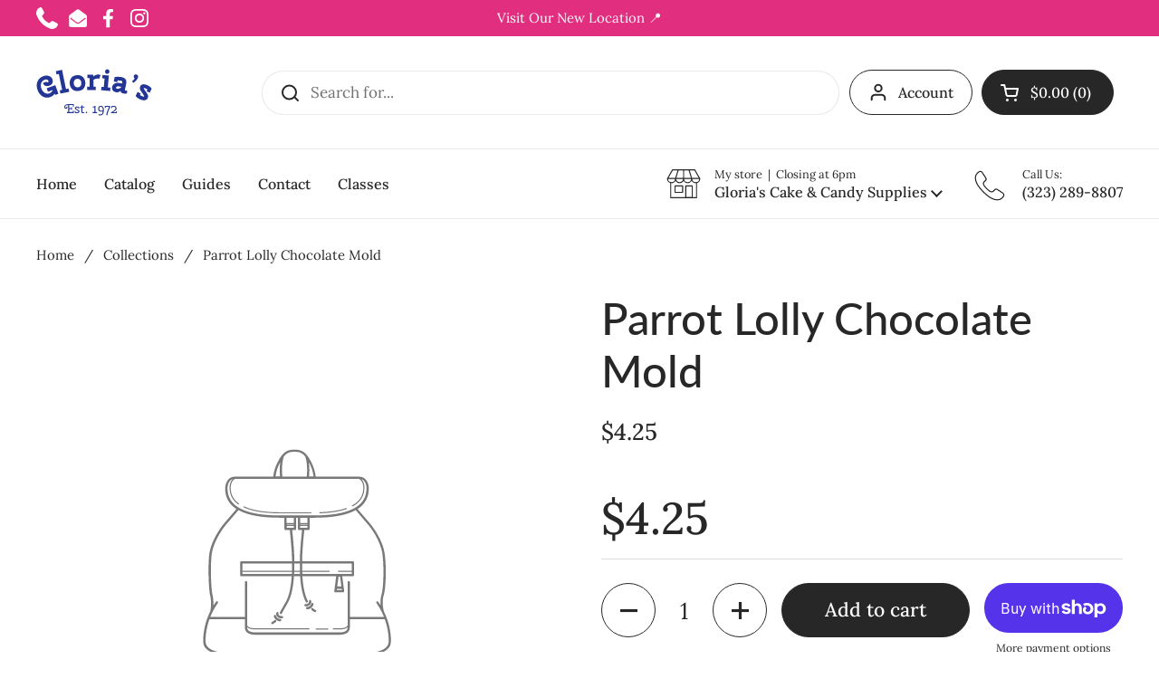

--- FILE ---
content_type: text/html; charset=utf-8
request_url: https://www.gloriascakeandcandy.com/variants/48446167122202/?section_id=helper-pickup-availability-extended
body_size: 673
content:
<div id="shopify-section-helper-pickup-availability-extended" class="shopify-section"><div id="PickupAvailabilityWidget"><div class="pickup-availability-widget__header"><svg width="20" height="15" viewBox="0 0 20 15" fill="none" xmlns="http://www.w3.org/2000/svg"><path d="M0 7.60645L1.41421 6.19223L8.48528 13.2633L7.07107 14.6775L0 7.60645Z" fill="black"/>  <path d="M18.2635 0.656697L19.6777 2.07091L7.07107 14.6775L5.65685 13.2633L18.2635 0.656697Z" fill="black"/></svg><strong>9 Available for pickup at:</strong>
  </div><div role="tablist" class="pickup-availability-widget__locations"><div class="pickup-availability-widget__location">
              <div class="pickup-availability-widget__location-icon"><svg height="64" viewBox="0 0 64 64" width="64" xmlns="http://www.w3.org/2000/svg"><g style="fill:none;stroke:#202020;stroke-miterlimit:10;stroke-width:2;stroke-linejoin:round;stroke-linecap:round"><path d="m36 36h12v22h-12z"/><path d="m56 30v28h-48v-28"/><path d="m16 36h14v12h-14z"/><path d="m52.6 6h-41.2l-9.4 16.5a7.5 7.5 0 0 0 15 0 7.5 7.5 0 0 0 15 0 7.5 7.5 0 0 0 15 0 7.5 7.5 0 0 0 15 0zm-50.6 16h60m-30-16v16.5m-15 0 5-16.5m25 16.5-5-16.5"/></g></svg></div>
              <div class="pickup-availability-widget__location-address">
                <span><strong>Gloria&#39;s Cake &amp; Candy Supplies</strong></span>
                <button class="pickup-availability-widget__location-view"
                  role="tab" aria-selected="false" aria-controls="pickup-availability-widget-tab-gloria-39-s-cake-amp-candy-supplies"
                >
                  <svg width="11" height="11" viewBox="0 0 11 11" fill="none" xmlns="http://www.w3.org/2000/svg"><rect x="5" width="1" height="11" fill="black"/><path d="M11 5L11 6L-4.37114e-08 6L0 5L11 5Z" fill="black"/></svg>
                  <span class="text-animation--underline-thin">Store details</span>
                </button>
              </div>
              <div class="pickup-availability-widget__location-time">
                <span><strong>Usually ready in 24 hours</strong></span>
              </div>
              <div class="pickup-availability-widget__location-details" 
                role="tabpanel"
                id="pickup-availability-widget-tab-gloria-39-s-cake-amp-candy-supplies"
              ><address class="pickup-availability-widget__location-details__address text-size--small text-color--secondary">
                  <p>11117 Washington Boulevard<br>Culver City CA 90232<br>United States</p>
                </address><p class="pickup-availability-widget__location-details__phone text-size--small text-color--secondary">
                    <a href="tel:+13232898807" class="phone-link" style="color: #243695; font-weight: bold; text-decoration: none;">
                      Call us: +13232898807
                    </a><br>
                  </p></div>
            </div></div></div><style>
  .phone-link:hover {
    text-decoration: underline;
  }
</style>
</div>

--- FILE ---
content_type: image/svg+xml
request_url: https://www.gloriascakeandcandy.com/cdn/shop/files/240328_Glorias_Logo_Legacy_Logo.svg?v=1713412869
body_size: 1367
content:
<svg viewBox="0 0 400 200" version="1.1" xmlns="http://www.w3.org/2000/svg" data-sanitized-data-name="Layer 1" data-name="Layer 1" id="Layer_1">
  <defs>
    <style>
      .cls-1 {
        fill: #243695;
        stroke-width: 0px;
      }
    </style>
  </defs>
  <g>
    <path d="M114,157.7v10.5h12.9v-5.1h3.1v8.5h-24.1v-3.3h4.3v-24.4c-3.6.2-6.2.8-7.7,1.8-1.5,1-2.3,2.4-2.3,4.3s.2,1.6.6,2.2,1,.9,1.7.9c1.4,0,2.1-1.2,2.1-3.5h3.6c0,1.9-.4,3.6-1.3,4.9s-2.3,2-4.3,2-3.5-.6-4.4-1.9c-1-1.2-1.4-2.8-1.4-4.5,0-2.9,1.4-5.2,4.1-7,2.8-1.7,7.2-2.6,13.2-2.6h15.6v8.5h-3.1v-5.1h-12.5v10.6h6.1v-2.7h3.1v8.7h-3.1v-2.7h-6.2Z" class="cls-1"></path>
    <path d="M133.2,165.2h3.1v2.8c1.1.4,2.5.7,4.1.7s2.8-.3,3.7-.8c.8-.5,1.3-1.2,1.3-1.9s-.3-1.4-1-1.9c-.6-.5-2.2-1.4-4.5-2.6s-4.1-2.4-5-3.2c-1-.9-1.4-2-1.4-3.5s.7-3.3,2.2-4.3c1.4-1,3.4-1.5,5.9-1.5s4.8.6,7.1,1.8v5.3h-3.1v-3c-1.3-.5-2.7-.8-4.2-.8s-2.5.3-3.1.8c-.6.5-.9,1.2-.9,1.8s.2,1.2.7,1.6c.8.7,2.2,1.5,4.3,2.5,2.6,1.5,4.5,2.6,5.4,3.5,1,.9,1.5,2,1.5,3.4s-.8,3.3-2.4,4.4c-1.6,1.1-3.8,1.7-6.6,1.7s-5.2-.6-7.1-1.7c0,0,0-5.1,0-5.1Z" class="cls-1"></path>
    <path d="M151.9,152.2v-2.4l3.4-.4h.4c1-2.2,1.6-4.2,1.9-5.9h1.9v5.9h6.6v2.9h-6.6v13.7c0,1,.2,1.7.5,2.2.3.4.9.7,1.8.7s1.9-.3,3.3-.8l1.5,2.5c-1.7,1.1-3.5,1.6-5.4,1.6s-3.3-.5-4.2-1.5-1.3-2.3-1.3-3.9v-14.4h-3.9,0Z" class="cls-1"></path>
    <path d="M173.3,172c-.7,0-1.3-.2-1.8-.8s-.8-1.1-.8-1.8.2-1.3.8-1.8c.5-.5,1.1-.8,1.8-.8s1.3.2,1.8.8c.5.5.8,1.1.8,1.8s-.3,1.3-.8,1.8-1.1.8-1.8.8Z" class="cls-1"></path>
    <path d="M204.7,168.3h5.7v3.3h-15.7v-3.3h6.2v-16.8l-6.2,1-.5-2.1,10.5-4.2v22h0Z" class="cls-1"></path>
    <path d="M221.2,176.3c2.7,0,4.7-.9,6-2.6,1.3-1.7,2.1-4.4,2.4-8-1.6.7-3.5,1.1-5.7,1.1-3.1,0-5.6-.9-7.5-2.7-1.9-1.8-2.8-4.2-2.8-7.3s.8-5.5,2.5-7.4c1.7-1.9,4-2.8,7.1-2.8s4.4.7,6,2.2,2.7,3.3,3.3,5.4c.6,2.1.9,4.5.9,7.2s-.2,5.1-.6,7.3-1.1,4-2,5.7c-1.9,3.4-5.1,5.2-9.7,5.2s-3.9-.5-6.2-1.5l1.1-2.8c2.1.7,3.8,1,5.1,1h0ZM218.8,151.7c-.9,1.2-1.3,2.8-1.3,4.8s.6,3.7,1.7,5,2.8,1.9,5,1.9,4.1-.4,5.6-1.2v-1.2c0-2.8-.4-5.3-1.2-7.4-.5-1.2-1.2-2.1-2-2.7-.9-.7-2-1-3.2-1-2.1,0-3.6.6-4.5,1.8h0Z" class="cls-1"></path>
    <path d="M245.9,179.2h-3.9c0-4.5,1-9.1,3-14,.8-2,1.7-3.9,2.5-5.7,2-4.3,3-7.5,3-9.4h-10.5v3.5h-3.1v-6.9h17.7v3.3c0,2.2-1.4,6.3-4.3,12.2-1.1,2.2-2.1,4.9-3,8s-1.4,6.1-1.4,9h0Z" class="cls-1"></path>
    <path d="M258.2,171.6v-2.4c0,0,.7-.4,2-1.1s2.3-1.3,3.1-1.8c.9-.5,2-1.3,3.4-2.3,1.4-1,2.5-1.9,3.4-2.8s1.7-1.9,2.3-3c.7-1.1,1-2.2,1-3.3,0-3.2-2.2-4.8-6.5-4.8s-3.6.2-5.2.8v3.7h-3.1v-6c2.1-1.2,4.8-1.8,8.2-1.8,7,0,10.4,2.7,10.4,8.1s-1.2,4.9-3.5,7.4c-2.3,2.5-5.2,4.7-8.5,6.6l3.5-.5h6.4l.6-3.1h3.1l-.9,6.4h-19.6Z" class="cls-1"></path>
  </g>
  <g>
    <path d="M56,67.9c-1.5,4-5.1,7.1-10.8,9.1-5.7,2.1-10.4,2.1-14.2.1-3.8-2-6.4-5.1-8-9.4l12.4-4.5c.8,2.3,2.3,3,4.4,2.2,2.4-.9,3.1-2.5,2.3-4.9-.9-2.4-2.6-3.9-5.1-4.5-2.6-.6-5.2-.5-7.8.5-6,2.2-10,6.1-12,11.8-2,5.7-1.8,11.9.7,18.7,2.4,6.7,6.3,11.7,11.5,14.8s10.6,3.6,16.1,1.6c5.6-2,9.5-5.9,11.8-11.6l-16.8,6.1-4.3-11.9,29.7-10.8,10.8,29.8-10.6,3.8-3-3.9c-3.2,5.2-7.8,8.9-13.8,11.1-9.9,3.6-18.8,3.1-26.8-1.4s-14-12.1-17.8-22.6-4-20.2-.4-29.1c3.5-8.9,10.4-15.2,20.7-18.9,6.4-2.3,12.7-2.5,18.8-.5,6.1,2,10.3,5.9,12.4,11.7,1.6,4.4,1.6,8.6.1,12.6h0Z" class="cls-1"></path>
    <path d="M70.1,38.2l-2.3-11.4,21.4-4.4,13.5,66.2,9-1.8,2.3,11.4-30.5,6.2-2.3-11.4,8.1-1.6-11.2-54.8-8,1.6h0Z" class="cls-1"></path>
    <path d="M124.7,89.6c-5.2-4.7-8.2-11-9-18.9-.8-7.9.9-14.7,5.1-20.3,4.2-5.6,10.5-8.8,19-9.6,8.5-.8,15.3,1.1,20.5,5.8,5.2,4.7,8.2,11,9,18.9.8,7.9-.9,14.7-5.1,20.3s-10.5,8.8-19,9.6-15.3-1.1-20.5-5.8ZM131.9,58.4c-2,3-2.8,6.6-2.4,10.9.4,4.3,1.9,7.7,4.5,10.2s5.9,3.6,10.1,3.2,7.2-2.1,9.3-5.1,2.8-6.6,2.4-10.9c-.4-4.3-1.9-7.7-4.5-10.2-2.6-2.5-5.9-3.6-10.1-3.2s-7.2,2.1-9.3,5.1Z" class="cls-1"></path>
    <path d="M197.8,80.4h7.6c0,0,0,11.7,0,11.7l-29.4-.2v-11.6c0,0,8.2,0,8.2,0l.2-29.6h-8.1c0,0,0-11.7,0-11.7h19.8c0,.1,1.2,5.8,1.2,5.8,6.6-4.4,12.3-6.6,17.1-6.5l7.5,1.6-4.1,13.4-4.7-1.3c-4.8,0-9.8,1.4-15.1,4.3l-.2,24.1h0Z" class="cls-1"></path>
    <path d="M227.9,51.6l1-11.6,21.8,2-3.7,41,9.1.8-1,11.6-31-2.8,1-11.6,8.2.7,2.6-29.4-8.1-.7h0ZM244.3,36.3c-2.2-.2-3.9-1.1-5.1-2.8-1.2-1.7-1.7-3.6-1.5-5.8.2-2.2,1.1-4,2.7-5.4,1.6-1.4,3.5-2.1,5.7-1.9s3.9,1.1,5.1,2.8c1.2,1.7,1.7,3.6,1.5,5.8-.2,2.2-1.1,4-2.7,5.4s-3.5,2.1-5.7,1.9h0Z" class="cls-1"></path>
    <path d="M275.8,99.7c-5.2-1-9.1-3.2-11.5-6.4s-3.2-7.3-2.3-12.2c.9-4.9,3.7-8.6,8.2-11.3,4.5-2.6,10.6-3.2,18.1-1.8l8.2,1.6.7-3.7c.6-3.2-1.1-5.3-5.2-6.1-4.1-.8-7.8-1-11.1-.8l-1.2,5.9-11.9-2.3,3-15.4c3.6-.7,7.8-.9,12.5-.8s8.5.5,11.6,1.1c6,1.2,10.4,3.6,13.2,7.4,2.8,3.8,3.6,8.3,2.6,13.6l-4.8,24.7,8.5,1.6-1.7,9c-3.3,1-7.2,1.1-11.7.2-7.2-1.4-10.3-4.5-9.4-9.3-5.3,4.4-10.6,6-15.8,5h0ZM279.1,87.5c4.8.9,9.8-1,15-5.9v-.4c0,0-8.2-1.6-8.2-1.6-3.2-.6-5.6-.5-7.4.3-1.7.8-2.8,2.2-3.1,4-.4,1.9.9,3.1,3.7,3.6h0Z" class="cls-1"></path>
    <path d="M336.7,47.8c-.4-1.7-.4-3.5.1-5.1.5-1.6,1.7-2.9,3.5-3.8s3.8-1,5.9-.3,3.7,1.9,4.8,3.7,1.2,4.1.3,6.8-2.9,5.9-6,9.6c-3.2,3.6-6.6,6.5-10.2,8.5l-4.6-5.3c4.6-3.1,7.6-6.4,9.1-9.9-1.4-1.1-2.3-2.5-2.8-4.3h0Z" class="cls-1"></path>
    <path d="M349.4,98.6l11,5.1-2.5,5.6c1.6,1.1,3.7,2.3,6.1,3.4,5,2.3,7.9,2.6,8.6.9.3-.6-.7-2.5-2.8-5.7l-8.3-12.2c-2-3-3.3-5.8-3.7-8.3s0-5.2,1.3-8.1c1.8-4,4.9-6.3,9.3-6.9s9.5.4,15.3,3,10.8,6.5,14.8,11.6l-6.6,14.3-11-5.1,2.7-6c-1.6-1.4-3.6-2.6-5.9-3.6-3.8-1.8-6.1-1.9-6.7-.5,0,.2-.1.4,0,.5,0,.1,0,.3.1.4s0,.3.2.4c0,.1.2.3.3.4s.2.3.3.5c.1.2.3.4.4.6s.3.4.5.7.4.6.6.9l9.3,13.8c3.7,5.6,4.6,10.6,2.5,15-2,4.4-5.4,7.1-10.2,7.9-4.8.8-10.5-.3-17-3.4-6.6-3-11.5-6.8-14.8-11.2l6.4-13.9h0Z" class="cls-1"></path>
  </g>
</svg>